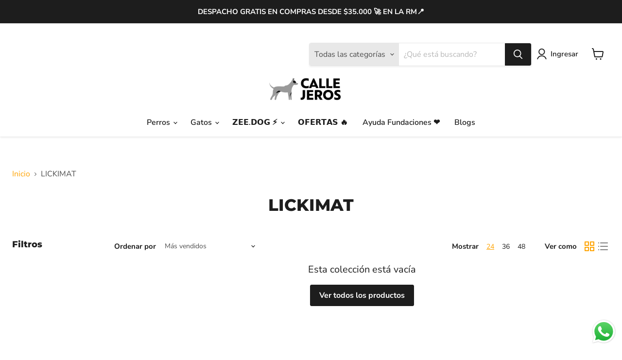

--- FILE ---
content_type: text/plain
request_url: https://www.google-analytics.com/j/collect?v=1&_v=j102&a=21234115&t=pageview&_s=1&dl=https%3A%2F%2Fcallejeros.cl%2Fcollections%2Flickimat&ul=en-us%40posix&dt=LICKIMAT%20%E2%80%94%20Callejeros.cl&sr=1280x720&vp=1280x720&_u=YEBAAEABAAAAACAAI~&jid=1815297776&gjid=1647557406&cid=2141727908.1769461620&tid=UA-193677899-1&_gid=531574573.1769461620&_r=1&_slc=1&gtm=45He61m1n815MCGF6Kv842874176za200zd842874176&gcd=13l3l3l3l1l1&dma=0&tag_exp=103116026~103200004~104527907~104528500~104684208~104684211~105391253~115938466~115938468~116185181~116185182~116682875~117041588&z=1796229136
body_size: -450
content:
2,cG-FTSEGDC6Z7

--- FILE ---
content_type: text/javascript
request_url: https://callejeros.cl/cdn/shop/t/9/assets/bss-file-configdata.js?v=106837224470727763001702266083
body_size: 490
content:
var configDatas=[{mobile_show_badges:1,desktop_show_badges:1,mobile_show_labels:1,desktop_show_labels:1,label_id:103056,name:"3x2",priority:0,img_url:"Dise%C3%B1osint%C3%ADtulo16.jpg",pages:"1,2,3,4,7",enable_allowed_countries:!1,locations:"",position:2,product_type:0,exclude_products:6,product:"7992387567844,7992385634532,7992388288740,7992387764452,7992903729380,7992903401700,7992903565540,7992903925988,7992902320356,7992903663844,7992383897828,7991585308900,8031729844452,7992385044708,7959202857188,7959202627812,7959200727268,7959201120484,7653212422372,7653237424356,7653238735076,7653240111332,7958500180196,7958500540644,7958496542948,7958496674020,7958497198308,7958497722596,7958498771172,7958498476260,7653200396516,7653241159908,7653196824804,7653241782500,7653244043492,7653245190372,7653205901540,7653246894308,7653205049572,7653198135524,7765894529252,7765884764388,7954852970724,7954837536996,7954825347300",variant:"",collection:"",collection_image:"",inventory:0,tags:"",excludeTags:"",enable_visibility_date:!1,from_date:null,to_date:null,enable_discount_range:0,discount_type:1,discount_from:null,discount_to:null,public_img_url:"https://cdn.shopify.com/s/files/1/0621/1239/9588/files/Dise_C3_B1osint_C3_ADtulo16_02a2590c-eb50-4403-b307-56438d455255.jpg?v=1702266075",label_text:"%20%20%203%20x%202",label_text_color:"#ffffff",label_text_font_size:16,label_text_background_color:"#26b9c0",label_text_no_image:1,label_text_in_stock:"In Stock",label_text_out_stock:"Sold out",label_text_unlimited_stock:"Unlimited Stock",label_shadow:1,label_shape:"rectangle",label_opacity:100,label_border_radius:0,label_text_style:2,label_shadow_color:"#808080",label_text_enable:1,label_text_font_family:"Montserrat",related_product_tag:null,customer_tags:null,exclude_customer_tags:null,customer_type:"allcustomers",exclude_customers:"all_customer_tags",collection_image_type:0,label_on_image:"2",first_image_tags:null,label_type:2,badge_type:0,custom_selector:null,margin_top:0,margin_bottom:0,mobile_font_size_label:12,label_text_id:103056,emoji:null,emoji_position:null,transparent_background:null,custom_page:null,check_custom_page:null,margin_left:0,instock:null,enable_price_range:0,price_range_from:null,price_range_to:null,enable_product_publish:0,product_publish_from:null,product_publish_to:null,enable_countdown_timer:0,option_format_countdown:0,countdown_time:null,option_end_countdown:null,start_day_countdown:null,public_url_s3:"https://shopify-production-product-labels.s3.us-east-2.amazonaws.com/public/static/base/images/customer/41234/Dise%C3%B1osint%C3%ADtulo16.jpg",enable_visibility_period:0,visibility_period:1,createdAt:"2023-12-11T02:58:53.000Z",customer_ids:"",exclude_customer_ids:"",exclude_product_ids:"",angle:0,toolTipText:"",mobile_width_label:28,mobile_height_label:30,mobile_fixed_percent_label:1,desktop_width_label:25,desktop_height_label:30,desktop_fixed_percent_label:1,mobile_position:2,mobile_default_config:1,desktop_label_unlimited_top:33,desktop_label_unlimited_left:33,desktop_label_unlimited_width:30,desktop_label_unlimited_height:30,mobile_label_unlimited_top:33,mobile_label_unlimited_left:33,mobile_label_unlimited_width:30,mobile_label_unlimited_height:30,mobile_margin_top:0,mobile_margin_left:0,mobile_margin_bottom:0,enable_fixed_time:0,fixed_time:null,statusLabelHoverText:0,labelHoverTextLink:"",statusLabelAltText:1,labelAltText:"%20%20%203%20x%202",enable_multi_badge:0,enable_badge_stock:0,translations:[],animation_type:0,img_plan_id:13}];
//# sourceMappingURL=/cdn/shop/t/9/assets/bss-file-configdata.js.map?v=106837224470727763001702266083


--- FILE ---
content_type: text/javascript
request_url: https://callejeros.cl/cdn/shop/t/9/assets/product-item-form.js?v=101703669498311342151657905078
body_size: -248
content:
class ProductItemForm extends HTMLElement{constructor(){super(),this.addEventListener("submit",e=>{e.preventDefault();const form=new FormData(e.target),data=Object.fromEntries(form),config=JSON.parse(this.querySelector("[data-quick-buy-settings]").textContent);if(console.log(data,config),!data.id)return;const formData=[{name:"id",value:data.id},{name:"quantity",value:data.quantity}],options={atcButton:this.querySelector(".product-form--atc-button"),settings:{moneyFormat:config.money_format,cartRedirection:config.cart_redirection}},res=new AddToCartFlyout(formData,options)});const select=this.querySelector(".options-selection__input-select"),prices=[...this.querySelectorAll(".product-items-prices__item")];select&&select.addEventListener("change",()=>{select.querySelectorAll("option").forEach((option,index)=>{let action;option.selected?action="add":action="remove",prices[index].classList[action]("active")})})}}window.customElements.define("productitem-form",ProductItemForm);
//# sourceMappingURL=/cdn/shop/t/9/assets/product-item-form.js.map?v=101703669498311342151657905078
